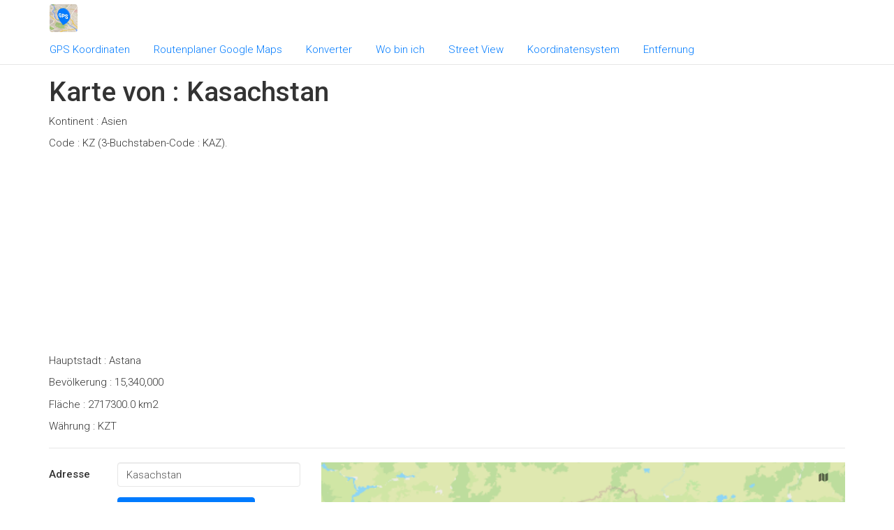

--- FILE ---
content_type: text/html; charset=UTF-8
request_url: https://www.gpskoordinaten.de/karte/land/KZ
body_size: 2965
content:
<!DOCTYPE html>
<html>
    <head>
	        <meta charset="utf-8" />
        <meta name="viewport" content="width=device-width, initial-scale=1.0, maximum-scale=1.0, user-scalable=0">
        <meta name="description" content="Karte von : Kasachstan | Hauptmerkmale von : Kasachstan">
        <title>Karte von : Kasachstan</title>
	        <link rel="canonical" href="https://www.gpskoordinaten.de/karte/land/KZ" />		<link href='https://fonts.googleapis.com/css?family=Roboto:300,400,500' rel='stylesheet' type='text/css'>
        		<link rel="stylesheet" href="/css/maps.css" type="text/css" />
		            <link rel="stylesheet" href="/css/bootstrap.css" type="text/css" />
            <link rel="stylesheet" href="/css/gpskoordinatenv9.css" type="text/css" />
        		<link rel="shortcut icon" href="/favicon.ico?v1">
		<link rel="apple-touch-icon" sizes="180x180" href="/apple-touch-icon.png?v1">
		<link rel="icon" type="image/png" sizes="32x32" href="/favicon-32x32.png">
		<link rel="icon" type="image/png" sizes="16x16" href="/favicon-16x16.png">
		<link rel="manifest" href="/site.webmanifest">
		<link rel="mask-icon" href="/safari-pinned-tab.svg" color="#007bff">
		<meta name="msapplication-TileColor" content="#007bff">
		<meta name="theme-color" content="#ffffff">
		        <!-- HTML5 shim and Respond.js IE8 support of HTML5 elements and media queries -->
		        <!--[if lt IE 9]>
		        <script src="/js/html5shiv.js"></script>
		        <script src="/js/respond.min.js"></script>

		        <![endif]-->
        <script>sflag=0;</script>
									<script>window['ga-disable-UA-47889095-1'] = true;</script>
		<!-- Global site tag (gtag.js) - Google Analytics -->
		<script async src="https://www.googletagmanager.com/gtag/js?id=UA-47889095-1"></script>
		<script>
		  window.dataLayer = window.dataLayer || [];
		  function gtag(){dataLayer.push(arguments);}
		  gtag('js', new Date());

		  gtag('config', 'UA-47889095-1', { 'anonymize_ip': true });
		</script>
        
<script async src="https://pagead2.googlesyndication.com/pagead/js/adsbygoogle.js?client=ca-pub-9379737428903517" crossorigin="anonymous"></script>        
    </head>
    <body onload="initialize();">
        
    <!-- Wrap all page content here -->
    <div id="wrap">

	<!-- Fixed navbar -->
	<div class="navbar navbar-default navbar-fixed-top" role="navigation">
	    <div class="container">
		<div class="navbar navheader">
			<img alt="Koordinaten" src="/images/gps.jpg">		    <button type="button" class="navbar-toggle" data-toggle="collapse" data-target=".navbar-collapse">
			<span class="sr-only">Toggle navigation</span>
			<span class="icon-bar"></span>
			<span class="icon-bar"></span>
			<span class="icon-bar"></span>
		    </button>
			<div class="social pull-right">
		    	<div id="tcont" class="twitter pull-right"></div>
			</div>
		</div>
		<div class="clearfix"></div>
		<div class="collapse navbar-collapse">
		    <ul class="nav nav-tabs">
			<li><a href="/">GPS Koordinaten</a></li>
			<li><a href="/routenplaner">Routenplaner Google Maps</a></li>
			<li><a href="/gps-koordinaten-konverter">Konverter</a></li>
			<li><a href="/wo-bin-ich">Wo bin ich</a></li>
			<li><a href="/street-view" title="Street View">Street View</a></li>
			<li><a href="/gps-koordinatensystem">Koordinatensystem</a></li>
					<li><a href="/entfernung">Entfernung</a></li>
				    </ul>
		</div><!--/.nav-collapse -->
	    </div>
	</div>
      
      <!-- Begin page content -->
            <div class="container">

        <div class="page-header">
            <h1>Karte von : Kasachstan</h1>
	    <p>Kontinent : Asien</p>
	    <p>Code : KZ (3-Buchstaben-Code : KAZ).</p>
               <div id="gpstop">
   		<!-- gpskoordinaten-content -->
   		<ins class="adsbygoogle"
   		     style="display:block"
   		     data-ad-client="ca-pub-9379737428903517"
   		     data-ad-slot="3738950183"
   		     data-ad-format="auto"></ins>
   		<script>
   		(adsbygoogle = window.adsbygoogle || []).push({});
   		</script>
   		</div>
	    <p>Hauptstadt : Astana</p>
	    <p>Bevölkerung : 15,340,000</p>
	    <p>Fläche : 2717300.0 km2</p>
	    <p>Währung : KZT</p>
        </div>

        <div class="row">
            <div class="col-md-4">
                <form class="form-horizontal" role="form">
                    <div class="form-group">
                        <label for="address" class="col-md-3 control-label">Adresse</label>
                        <div class="col-md-9">
                            <input id="address" class="form-control" type="textbox" value="">
                        </div>
                    </div>
                    <div class="form-group">
                        <div class="col-md-offset-3 col-md-4">
                          <button type="button" class="btn btn-primary" onclick="codeAddress()">GPS-Koordinaten erhalten</button>
                        </div>
                    </div>
                </form>
                
                <form class="form-horizontal" role="form">
                    <h4>DG (Dezimalgrad)*</h4>
                    <div class="form-group">
                        <label class="col-md-3 control-label" for="latitude">Breite</label>
                        <div class="col-md-9">
                            <input id="latitude" class="form-control" type="textbox">
                        </div>
                    </div>
                        
                    <div class="form-group">
                        <label class="col-md-3 control-label" for="longitude">Länge</label>
                        <div class="col-md-9">
                            <input id="longitude" class="form-control" type="textbox">
                        </div>
                    </div>
 
                    <div class="form-group">
                        <div class="col-md-offset-3 col-md-4">
                          <button type="button" class="btn btn-primary" onclick="codeLatLng(1)">Adresse erhalten</button>
                        </div>
                    </div>
                        
                    <div class="form-group">
                        <label class="col-md-3 control-label" for="longitude">Lat,Long</label>
                        <div class="col-md-9">
                            <input id="latlong" class="form-control selectall" type="text">
                        </div>
                    </div>
					
                </form>
            
                <form class="form-horizontal" role="form">
                    <h4>GMS (Grad, Minuten, Sekunden)*</h4>
                    <div class="form-group">
                        <label class="col-md-3 control-label" for="latitude">Breite</label>
                        <div class="col-md-9">
                            <label class="radio-inline">
                                <input type="radio" name="latnordsud" value="nord" id="nord" checked/>
                                N
                            </label>
                            <label class="radio-inline">
                                <input type="radio" name="latnordsud" value="sud" id="sud" />    
                                S
                            </label>
                        
                            <input class="form-control sexagesimal" id="latitude_degres" type="textbox">
                            <label for="latitude_degres">&deg;</label>
                            <input class="form-control sexagesimal" id="latitude_minutes" type="textbox">
                            <label for="latitude_minutes">'</label>
                            <input class="form-control sexagesimalsec" id="latitude_secondes" type="textbox">
                            <label for="latitude_secondes">''</label>
                        </div>
                    </div>
                
                    <div class="form-group">
                        <label class="col-md-3 control-label" for="longitude">Länge</label>
                        <div class="col-md-9">
                            <label class="radio-inline">
                                <input type="radio" name="lngestouest" value="est" id="est" checked/>
                                I
                            </label>
                            <label class="radio-inline">
                                <input type="radio" name="lngestouest" value="ouest" id="ouest" />    
                                W
                            </label>
    
                            <input class="form-control sexagesimal" id="longitude_degres" type="textbox">
                            <label for="longitude_degres">&deg;</label>
    

                            <input class="form-control sexagesimal" id="longitude_minutes" type="textbox">
                            <label for="longitude_minutes">'</label>
                            <input class="form-control sexagesimalsec" id="longitude_secondes" type="textbox">
                            <label for="longitude_secondes">''</label>
                        </div>
                    </div>
                    
                    <div class="form-group">
                        <div class="col-md-offset-3 col-md-4">
                          <button type="button" class="btn btn-primary" onclick="dmsversdd()">Adresse erhalten</button>
                        </div>
                    </div>
                </form>
                <span class="help-block"><small>* Kartenbezugssystem WGS 84</small></span>
            </div>
            <div class="col-md-8">
                <div id="map_canvas"></div>
            </div>
        </div>
        <div class="row">
            <div class="col-md-12 pub" id="ad-bottom">
		<!-- gpskoordinaten-bottom -->
		<ins class="adsbygoogle"
		     style="display:block"
		     data-ad-client="ca-pub-9379737428903517"
		     data-ad-slot="6552815788"
		     data-ad-format="auto"></ins>
		<script>
		(adsbygoogle = window.adsbygoogle || []).push({});
		</script>
            </div>
        </div>
    </div>
    </div>

    <div id="footer">
      <div class="container">
        <p class="text-muted credit"><small>Copyright &copy; 2026 www.gpskoordinaten.de</small> | <a href="/selbstgemachte-karte" class="">Google Map Link Builder</a> | <a href="/karte/land" class=" class="active"">Länder</a> | <a href="/contact">Contact</a> | <a href="/privacy">Privacy</a> | <a href="/terms">Terms</a></p>
      </div>
    </div>

        <script>var loaderUrl = "/images/loader.gif"; var appeared = 0;</script>
    <script src="https://code.jquery.com/jquery-1.10.2.min.js"></script>
	<script src="/js/appear.js"></script>
        <script src="https://cdn.apple-mapkit.com/mk/5.x.x/mapkit.js"></script>
<script>
var countrysouth = 40.936333;
var countrywest = 46.491859;
var countrynorth = 55.451195;
var countryeast = 87.312668;
var nomPays = "Kasachstan";
function bookUp(address, latitude, longitude) {
    return false;
}
function bookmark() {
    return "";
}
</script>
<script src="/js/6d3584c.js"></script>
    
    <script src="/js/bootstrap.min.js"></script>
	
    <script>
        $(document).ready(function() {
          $("form").keypress(function(e) {
            //Enter key
            if (e.which == 13) {
              return false;
            }
          });
		  $('.selectall').focus(function() {
		  	$(this).select();
		  });   
        });
		var uid = "696f55b4347ab";
    </script>


        
    </body>
</html>


--- FILE ---
content_type: text/html; charset=utf-8
request_url: https://www.google.com/recaptcha/api2/aframe
body_size: 268
content:
<!DOCTYPE HTML><html><head><meta http-equiv="content-type" content="text/html; charset=UTF-8"></head><body><script nonce="vrd6QRBeqOTokWjMEj3uIA">/** Anti-fraud and anti-abuse applications only. See google.com/recaptcha */ try{var clients={'sodar':'https://pagead2.googlesyndication.com/pagead/sodar?'};window.addEventListener("message",function(a){try{if(a.source===window.parent){var b=JSON.parse(a.data);var c=clients[b['id']];if(c){var d=document.createElement('img');d.src=c+b['params']+'&rc='+(localStorage.getItem("rc::a")?sessionStorage.getItem("rc::b"):"");window.document.body.appendChild(d);sessionStorage.setItem("rc::e",parseInt(sessionStorage.getItem("rc::e")||0)+1);localStorage.setItem("rc::h",'1768904119185');}}}catch(b){}});window.parent.postMessage("_grecaptcha_ready", "*");}catch(b){}</script></body></html>

--- FILE ---
content_type: text/css
request_url: https://www.gpskoordinaten.de/css/gpskoordinatenv9.css
body_size: 2838
content:
/* Sticky footer styles
-------------------------------------------------- */

html,
body {
  height: 100%;
  /* The html and body elements cannot have any padding or margin. */
}

/* Wrapper for page content to push down footer */
#wrap {
  min-height: 100%;
  height: auto;
  /* Negative indent footer by its height */
  margin: 0 auto -60px;
  /* Pad bottom by footer height */
  padding: 0 0 60px;
}

/* Set the fixed height of the footer here */
#footer {
  height: 60px;
  background-color: #f5f5f5;
}


/* Custom page CSS
-------------------------------------------------- */
/* Not required for template or sticky footer method. */

/* Links & Buttons Colors
---------------------------- */

a {
    color: #007bff;
}

a:hover, a:focus {
    color:#0056b3;
}

.btn-primary {
    background-color: #007bff;
    border-color: #007bff;
}

.btn-primary:hover {
    background-color: #0069d9;
    border-color: #0062cc;
}

.btn-success {
    background-color:#23c859;
    border-color:#23c859;
}

.btn-success:hover {
    background-color:#1eaa4c;
    border-color:#1ca047;
}

/* Links & Buttons Colors END
----------------------- */

/* Map info window styles
---------------------------- */
.landmark {
    width:375px;
    padding:7px 0 0 0;
    background:rgba(247,247,247,0.85);
    border-radius:5px;
    box-shadow:10px 10px 50px rgba(0,0,0,0.29);
    font-family:Helvetica,Arial,sans-serif;
    -webkit-transform-origin:0 10px;
    transform-origin:0 10px;
}
.landmark h1  {
    margin-top:0;
    padding:5px 15px;
    font-size:18px;
}
button.close  {
    padding:0 15px;
}
.landmark section {
    padding:0 15px 10px;
    font-size:14px;
}
span#altitude{
    line-height:33px;
}
.landmark section p {
    margin:5px 0;
}
.landmark:after {
    content:"";
    position:absolute;
    left:50%;
	margin-left:-14px;
    width:0;
    height:0;
    border-top:16px solid rgba(255,255,255,0.85);
    border-right:14px solid rgba(0,0,0,0);
    border-left:14px solid rgba(0,0,0,0);
}
.mk-dark-mode .landmark:after {
    border-top:16px solid rgba(247,247,247,0.85);
}
.mk-dark-mode .mk-callout {
	color:inherit!important;
}
@-webkit-keyframes scale-and-fadein {
    0% {
        -webkit-transform:scale(0.2);
        opacity:0;
    }
    100% {
        -webkit-transform:scale(1);
        opacity:1;
    }
}
@keyframes scale-and-fadein {
    0% {
        transform:scale(0.2);
        opacity:0;
    }
    100% {
        transform:scale(1);
        opacity:1;
    }
}
/* Map info window styles END
---------------------------- */

/* Autocomplete
----------------------- */
.addressWrapper {
    position:relative;
}
.mapSearchResults {
    display:none;
    position:absolute; 
    z-index:999;
    background:#fff; 
    border:1px #ccc solid;
	border-radius:0 0 4px 4px;
	width:100%;
}
#resultsWrapper {
    position:relative;
	top:-1px;
}
.mapSearchResultsItem {
    padding:4px 12px;
    border-bottom:1px #ccc solid;
	font-size:15px;
}
.mapSearchResultsItem:last-of-type {
    border-bottom:0 none;
}
.mapSearchResultsItem:hover {
    background:#eee;
}

/* Autocomplete END
----------------------- */

/* Map full screen button
---------------------------- */
.btn.full_screen {
    position:absolute;
    left:11px;
    top:11px;
    z-index:1000;
	padding:5px;
	margin:0;
	display:none;
	background:#fff;
	border:1px solid #bfbfbf;
}
.btn.full_screen:active,
.btn.full_screen.active {
  -webkit-box-shadow:none;
  box-shadow:none;
  background:#ededed;
}
.btn.full_screen .glyphicon-fullscreen,
.btn.full_screen .glyphicon-resize-small {
    display:block;
	top:0;
	color:#333;
}

/* Map full screen button END
---------------------------- */

#wrap > .container {
  padding: 90px 15px 0;
}
.container .credit {
  margin: 20px 0;
}

#footer > .container {
  padding-left: 15px;
  padding-right: 15px;
}

code {
  font-size: 80%;
}

body, input {
    font-family:"Roboto",sans-serif;
    font-weight:300;
}

strong, label, h1, h2, h3, h4, h5, h6, .h1, .h2, .h3, .h4, .h5, .h6 {
    font-family:"Roboto",sans-serif;
    font-weight:500;
}

h2, h3, .h2, .h3 {
    font-size:24px;
}

h4 #link {
    font-weight:300;
}

#footer {
    background-color:#fff;
    border-top:1px solid #e7e7e7;
}

#wrap {
    margin:0 auto -61px;
    padding:0 0 61px;
}

.row {
    margin-bottom:15px;
}

/* NEW */
#top_account {
    padding-top:11px;
	 margin-left:10px;
	 margin-right:10px;
}
/* NEW */
#plus-one {
    padding-top:11px;
	 margin-right:10px;
}
/* NEW */
.twitter {
    padding-top:13px;
	margin-right:10px;
}

.container > .navbar-header, .container > .navbar-collapse {
    margin-left:-15px;
    margin-right:-15px;
}

/* NEW */
.navbar-collapse {
    max-height:400px;
}

.navbar-default {
    background-color:#fff;
}

.navbar-default .navbar-nav > .active > a, .navbar-default .navbar-nav > .active > a:hover, .navbar-default .navbar-nav > .active > a:focus {
    background-color:#eee;
}

.nav-tabs {
    border-bottom: 0 none;
}

.nav-tabs > li.active > a,
.nav-tabs > li.active > a:hover,
.nav-tabs > li.active > a:focus {
  border-color:#e7e7e7;
  border-bottom-color: transparent;
}

.page-header {
    margin:20px 0;
    border-bottom: 1px solid #e7e7e7;
}

.sexagesimal, .sexagesimalsec {
    display:inline-block;
    padding:6px;
}

.sexagesimal {
    width: 40px;
}

.sexagesimalsec {
    width: 70px;
}

.form-horizontal .control-label {
    text-align:left;
}

.radio-inline + .radio-inline,
.checkbox-inline + .checkbox-inline {
    margin-right:10px;
    margin-left:5px;
}

.radio input[type="radio"], .radio-inline input[type="radio"],
.checkbox input[type="checkbox"], .checkbox-inline input[type="checkbox"] {
    margin-left:-18px;
}

.radio-inline, .checkbox-inline {
    padding-left:18px;
    padding-top:0;
    width:28px;
}

.form-horizontal .radio-inline, .form-horizontal .checkbox-inline {
    padding-top:0;
}

.form-horizontal {
    border-bottom:1px solid #e7e7e7;
    padding-bottom:5px;
}

.col-md-3.control-label {
    margin-bottom: 2px;
}

#map_canvas {
    -webkit-box-sizing: content-box;
    -moz-box-sizing: content-box;
    box-sizing: content-box;
    width:100%;
    height:500px;
    position:relative;
    background:rgb(229, 227, 223);
    overflow:hidden;
}
.bg-orange {
	background-color:#f0603f;
}
.bg-green {
	background-color:#52b48b;
}
.bg-red {
	background-color:#e2342a;
}
#statusinfo {
	font-weight:normal;
	color:#fff;
	padding:7px 13px;
}
#statusinfo img {
	width:24px;
	height:24px;
  float:left;
  margin:-2px 2px 0 -3px;
}
.favorite, .bookmarked {
    margin-left: 15px;
}

.table > thead > tr > th {
    border-bottom: 1px solid #e7e7e7;
    vertical-align: bottom;
}

.table > thead > tr > th, .table > tbody > tr > th, .table > tfoot > tr > th, .table > thead > tr > td, .table > tbody > tr > td, .table > tfoot > tr > td {
    border-bottom: 1px solid #e7e7e7;
    border-top: 0 none;
    vertical-align: middle;
}

hr {
  border-top: 1px solid #e7e7e7;
}

.zeroclipboard-is-hover {
  color: #333333;
  background-color: #ebebeb;
  border-color: #adadad;
}

.adslot_responsive { display:inline-block;width:728px;height:15px }

.admargintop  {margin-top: 10px;}

ul.countries li a {
  padding:5px 0;
  display:inline-block;
}

#address.form-control, #addressDest.form-control {padding-right:32px};

@media (min-width: 992px) and (max-width: 1199px) {
  .col-md-9 {
    width: 100%;
  }
  .col-md-offset-3.col-md-4 {
    width: 100%;
  }
  .col-md-offset-3 {
    margin-left:0;
  }
}

@media (max-width: 1199px) {
  .col-md-3.control-label {
    padding-top:0;
  }
  .form-group {
    margin-bottom: 10px;
  }
}

@media (max-width: 992px) {
    .nav > li > a {
      position: relative;
      display: block;
      padding: 10px 2px;
    }
}

@media (max-width: 767px) {
  #copy-button {
    display: none;
  }
  .nav-tabs > li {
    float:none;
    margin-bottom:0;
  }
  .nav-tabs > li.active > a, .nav-tabs > li.active > a:hover, .nav-tabs > li.active > a:focus {
    border:0 none;
  }
  .nav-tabs > li > a {
    border:0 none;
    border-radius:0;
    margin-right:0;
  }
  /* NEW */
  .container > .navbar-header {
    margin-left:10px;
  }
  /* NEW */
  .social {
    margin-top:2px;
  }
  /* NEW */
  #wrap > .container {
    padding:60px 15px 0;
  }
  ul.countries li a {
    padding:10px 0;
  }
}

@media (max-width:480px) {
   /* NEW */
   .container > .navbar-header {
     margin-left:5px;
   }
   /* NEW */
	#plus-one {
     margin-right:5px;
	}
   /* NEW */
	.twitter small {
	  font-size:6px;
	}
}

@media (max-width: 400px) {
    .adslot_responsive { display: none; }
}

@media (max-width:500px) {
  .landmark {
      width:325px;
  }
}

@media (max-width: 900px) and (orientation:landscape) 
{
  .landmark {
      width:325px;
  }
}

.navbar img {
	width:40px;
	height:40px;
	border-radius:4px;
	margin-top:5px;
}
.navbar.navheader {
	padding-bottom:0;
	margin-bottom:0;
} 

#gpstop { min-height: 250px; }
@media(min-width: 500px) { #gpstop { min-height: 60px; } }
@media(min-width: 800px) { #gpstop { min-height: 90px; } }

/* Cookie Consent
----------------------- */
#opencontroller {background-color:#ededed;transform:translate(0,100%);transition:transform 1s;}
#opencontroller.open {transform:translate(0,0);}
#cookie_directive_container form {margin-top:6px;}
#cookie_directive_container label {font-weight:inherit; margin-right:10px;}
#cookie_directive_container .btn {margin-bottom:10px;width:200px;}
#cookie_directive_container .btn-warning {color:#ffffff;background-color:#6c757d;border-color:#6c757d;}
#cookie_directive_container .btn-danger {color:#ffffff;background-color:#212529;border-color:#212529;}
#cookie_directive_container p, #cookie_directive_container .btn, #cookie_directive_container label {font-size:80%;}
@media (min-width:768px) {#cookie_directive_container > .navbar > .container {padding:35px 55px 45px;} #cookie_directive_container p, #cookie_directive_container .btn, #cookie_directive_container label {font-size:100%;}}
